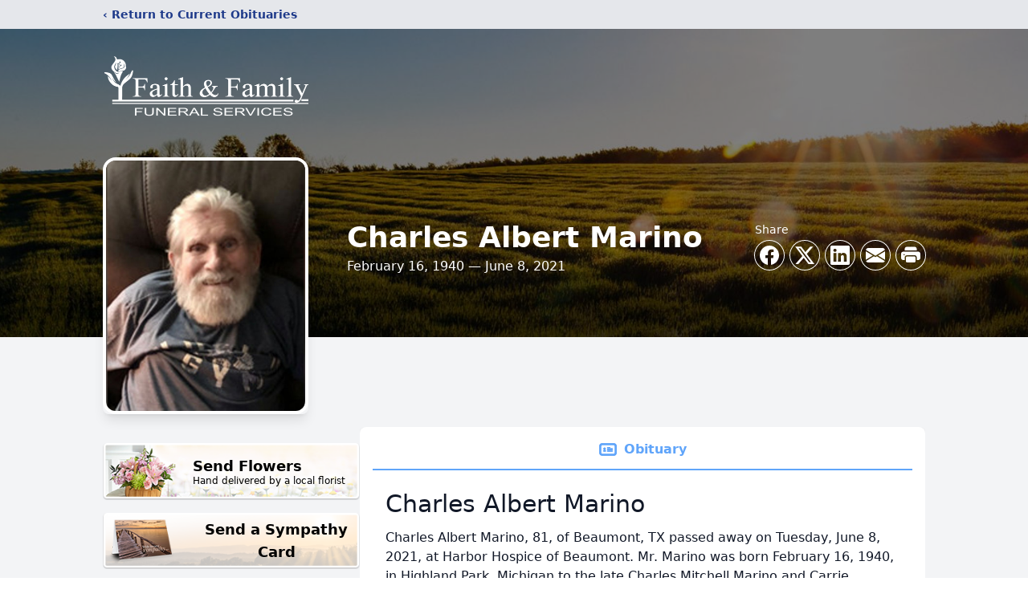

--- FILE ---
content_type: text/html; charset=utf-8
request_url: https://www.google.com/recaptcha/enterprise/anchor?ar=1&k=6LfS8s4pAAAAAPqHgr2lCLFr6mhYmKFIMYVr88qL&co=aHR0cHM6Ly93d3cuZmFpdGhhbmRmYW1pbHlmdW5lcmFsc2VydmljZXMuY29tOjQ0Mw..&hl=en&type=image&v=TkacYOdEJbdB_JjX802TMer9&theme=light&size=invisible&badge=bottomright&anchor-ms=20000&execute-ms=15000&cb=kjpb9yzcvt9g
body_size: 45390
content:
<!DOCTYPE HTML><html dir="ltr" lang="en"><head><meta http-equiv="Content-Type" content="text/html; charset=UTF-8">
<meta http-equiv="X-UA-Compatible" content="IE=edge">
<title>reCAPTCHA</title>
<style type="text/css">
/* cyrillic-ext */
@font-face {
  font-family: 'Roboto';
  font-style: normal;
  font-weight: 400;
  src: url(//fonts.gstatic.com/s/roboto/v18/KFOmCnqEu92Fr1Mu72xKKTU1Kvnz.woff2) format('woff2');
  unicode-range: U+0460-052F, U+1C80-1C8A, U+20B4, U+2DE0-2DFF, U+A640-A69F, U+FE2E-FE2F;
}
/* cyrillic */
@font-face {
  font-family: 'Roboto';
  font-style: normal;
  font-weight: 400;
  src: url(//fonts.gstatic.com/s/roboto/v18/KFOmCnqEu92Fr1Mu5mxKKTU1Kvnz.woff2) format('woff2');
  unicode-range: U+0301, U+0400-045F, U+0490-0491, U+04B0-04B1, U+2116;
}
/* greek-ext */
@font-face {
  font-family: 'Roboto';
  font-style: normal;
  font-weight: 400;
  src: url(//fonts.gstatic.com/s/roboto/v18/KFOmCnqEu92Fr1Mu7mxKKTU1Kvnz.woff2) format('woff2');
  unicode-range: U+1F00-1FFF;
}
/* greek */
@font-face {
  font-family: 'Roboto';
  font-style: normal;
  font-weight: 400;
  src: url(//fonts.gstatic.com/s/roboto/v18/KFOmCnqEu92Fr1Mu4WxKKTU1Kvnz.woff2) format('woff2');
  unicode-range: U+0370-0377, U+037A-037F, U+0384-038A, U+038C, U+038E-03A1, U+03A3-03FF;
}
/* vietnamese */
@font-face {
  font-family: 'Roboto';
  font-style: normal;
  font-weight: 400;
  src: url(//fonts.gstatic.com/s/roboto/v18/KFOmCnqEu92Fr1Mu7WxKKTU1Kvnz.woff2) format('woff2');
  unicode-range: U+0102-0103, U+0110-0111, U+0128-0129, U+0168-0169, U+01A0-01A1, U+01AF-01B0, U+0300-0301, U+0303-0304, U+0308-0309, U+0323, U+0329, U+1EA0-1EF9, U+20AB;
}
/* latin-ext */
@font-face {
  font-family: 'Roboto';
  font-style: normal;
  font-weight: 400;
  src: url(//fonts.gstatic.com/s/roboto/v18/KFOmCnqEu92Fr1Mu7GxKKTU1Kvnz.woff2) format('woff2');
  unicode-range: U+0100-02BA, U+02BD-02C5, U+02C7-02CC, U+02CE-02D7, U+02DD-02FF, U+0304, U+0308, U+0329, U+1D00-1DBF, U+1E00-1E9F, U+1EF2-1EFF, U+2020, U+20A0-20AB, U+20AD-20C0, U+2113, U+2C60-2C7F, U+A720-A7FF;
}
/* latin */
@font-face {
  font-family: 'Roboto';
  font-style: normal;
  font-weight: 400;
  src: url(//fonts.gstatic.com/s/roboto/v18/KFOmCnqEu92Fr1Mu4mxKKTU1Kg.woff2) format('woff2');
  unicode-range: U+0000-00FF, U+0131, U+0152-0153, U+02BB-02BC, U+02C6, U+02DA, U+02DC, U+0304, U+0308, U+0329, U+2000-206F, U+20AC, U+2122, U+2191, U+2193, U+2212, U+2215, U+FEFF, U+FFFD;
}
/* cyrillic-ext */
@font-face {
  font-family: 'Roboto';
  font-style: normal;
  font-weight: 500;
  src: url(//fonts.gstatic.com/s/roboto/v18/KFOlCnqEu92Fr1MmEU9fCRc4AMP6lbBP.woff2) format('woff2');
  unicode-range: U+0460-052F, U+1C80-1C8A, U+20B4, U+2DE0-2DFF, U+A640-A69F, U+FE2E-FE2F;
}
/* cyrillic */
@font-face {
  font-family: 'Roboto';
  font-style: normal;
  font-weight: 500;
  src: url(//fonts.gstatic.com/s/roboto/v18/KFOlCnqEu92Fr1MmEU9fABc4AMP6lbBP.woff2) format('woff2');
  unicode-range: U+0301, U+0400-045F, U+0490-0491, U+04B0-04B1, U+2116;
}
/* greek-ext */
@font-face {
  font-family: 'Roboto';
  font-style: normal;
  font-weight: 500;
  src: url(//fonts.gstatic.com/s/roboto/v18/KFOlCnqEu92Fr1MmEU9fCBc4AMP6lbBP.woff2) format('woff2');
  unicode-range: U+1F00-1FFF;
}
/* greek */
@font-face {
  font-family: 'Roboto';
  font-style: normal;
  font-weight: 500;
  src: url(//fonts.gstatic.com/s/roboto/v18/KFOlCnqEu92Fr1MmEU9fBxc4AMP6lbBP.woff2) format('woff2');
  unicode-range: U+0370-0377, U+037A-037F, U+0384-038A, U+038C, U+038E-03A1, U+03A3-03FF;
}
/* vietnamese */
@font-face {
  font-family: 'Roboto';
  font-style: normal;
  font-weight: 500;
  src: url(//fonts.gstatic.com/s/roboto/v18/KFOlCnqEu92Fr1MmEU9fCxc4AMP6lbBP.woff2) format('woff2');
  unicode-range: U+0102-0103, U+0110-0111, U+0128-0129, U+0168-0169, U+01A0-01A1, U+01AF-01B0, U+0300-0301, U+0303-0304, U+0308-0309, U+0323, U+0329, U+1EA0-1EF9, U+20AB;
}
/* latin-ext */
@font-face {
  font-family: 'Roboto';
  font-style: normal;
  font-weight: 500;
  src: url(//fonts.gstatic.com/s/roboto/v18/KFOlCnqEu92Fr1MmEU9fChc4AMP6lbBP.woff2) format('woff2');
  unicode-range: U+0100-02BA, U+02BD-02C5, U+02C7-02CC, U+02CE-02D7, U+02DD-02FF, U+0304, U+0308, U+0329, U+1D00-1DBF, U+1E00-1E9F, U+1EF2-1EFF, U+2020, U+20A0-20AB, U+20AD-20C0, U+2113, U+2C60-2C7F, U+A720-A7FF;
}
/* latin */
@font-face {
  font-family: 'Roboto';
  font-style: normal;
  font-weight: 500;
  src: url(//fonts.gstatic.com/s/roboto/v18/KFOlCnqEu92Fr1MmEU9fBBc4AMP6lQ.woff2) format('woff2');
  unicode-range: U+0000-00FF, U+0131, U+0152-0153, U+02BB-02BC, U+02C6, U+02DA, U+02DC, U+0304, U+0308, U+0329, U+2000-206F, U+20AC, U+2122, U+2191, U+2193, U+2212, U+2215, U+FEFF, U+FFFD;
}
/* cyrillic-ext */
@font-face {
  font-family: 'Roboto';
  font-style: normal;
  font-weight: 900;
  src: url(//fonts.gstatic.com/s/roboto/v18/KFOlCnqEu92Fr1MmYUtfCRc4AMP6lbBP.woff2) format('woff2');
  unicode-range: U+0460-052F, U+1C80-1C8A, U+20B4, U+2DE0-2DFF, U+A640-A69F, U+FE2E-FE2F;
}
/* cyrillic */
@font-face {
  font-family: 'Roboto';
  font-style: normal;
  font-weight: 900;
  src: url(//fonts.gstatic.com/s/roboto/v18/KFOlCnqEu92Fr1MmYUtfABc4AMP6lbBP.woff2) format('woff2');
  unicode-range: U+0301, U+0400-045F, U+0490-0491, U+04B0-04B1, U+2116;
}
/* greek-ext */
@font-face {
  font-family: 'Roboto';
  font-style: normal;
  font-weight: 900;
  src: url(//fonts.gstatic.com/s/roboto/v18/KFOlCnqEu92Fr1MmYUtfCBc4AMP6lbBP.woff2) format('woff2');
  unicode-range: U+1F00-1FFF;
}
/* greek */
@font-face {
  font-family: 'Roboto';
  font-style: normal;
  font-weight: 900;
  src: url(//fonts.gstatic.com/s/roboto/v18/KFOlCnqEu92Fr1MmYUtfBxc4AMP6lbBP.woff2) format('woff2');
  unicode-range: U+0370-0377, U+037A-037F, U+0384-038A, U+038C, U+038E-03A1, U+03A3-03FF;
}
/* vietnamese */
@font-face {
  font-family: 'Roboto';
  font-style: normal;
  font-weight: 900;
  src: url(//fonts.gstatic.com/s/roboto/v18/KFOlCnqEu92Fr1MmYUtfCxc4AMP6lbBP.woff2) format('woff2');
  unicode-range: U+0102-0103, U+0110-0111, U+0128-0129, U+0168-0169, U+01A0-01A1, U+01AF-01B0, U+0300-0301, U+0303-0304, U+0308-0309, U+0323, U+0329, U+1EA0-1EF9, U+20AB;
}
/* latin-ext */
@font-face {
  font-family: 'Roboto';
  font-style: normal;
  font-weight: 900;
  src: url(//fonts.gstatic.com/s/roboto/v18/KFOlCnqEu92Fr1MmYUtfChc4AMP6lbBP.woff2) format('woff2');
  unicode-range: U+0100-02BA, U+02BD-02C5, U+02C7-02CC, U+02CE-02D7, U+02DD-02FF, U+0304, U+0308, U+0329, U+1D00-1DBF, U+1E00-1E9F, U+1EF2-1EFF, U+2020, U+20A0-20AB, U+20AD-20C0, U+2113, U+2C60-2C7F, U+A720-A7FF;
}
/* latin */
@font-face {
  font-family: 'Roboto';
  font-style: normal;
  font-weight: 900;
  src: url(//fonts.gstatic.com/s/roboto/v18/KFOlCnqEu92Fr1MmYUtfBBc4AMP6lQ.woff2) format('woff2');
  unicode-range: U+0000-00FF, U+0131, U+0152-0153, U+02BB-02BC, U+02C6, U+02DA, U+02DC, U+0304, U+0308, U+0329, U+2000-206F, U+20AC, U+2122, U+2191, U+2193, U+2212, U+2215, U+FEFF, U+FFFD;
}

</style>
<link rel="stylesheet" type="text/css" href="https://www.gstatic.com/recaptcha/releases/TkacYOdEJbdB_JjX802TMer9/styles__ltr.css">
<script nonce="JYyhUPA05ZqYTXpaAZEHYA" type="text/javascript">window['__recaptcha_api'] = 'https://www.google.com/recaptcha/enterprise/';</script>
<script type="text/javascript" src="https://www.gstatic.com/recaptcha/releases/TkacYOdEJbdB_JjX802TMer9/recaptcha__en.js" nonce="JYyhUPA05ZqYTXpaAZEHYA">
      
    </script></head>
<body><div id="rc-anchor-alert" class="rc-anchor-alert"></div>
<input type="hidden" id="recaptcha-token" value="[base64]">
<script type="text/javascript" nonce="JYyhUPA05ZqYTXpaAZEHYA">
      recaptcha.anchor.Main.init("[\x22ainput\x22,[\x22bgdata\x22,\x22\x22,\[base64]/[base64]/[base64]/[base64]/ODU6NzksKFIuUF89RixSKSksUi51KSksUi5TKS5wdXNoKFtQZyx0LFg/[base64]/[base64]/[base64]/[base64]/bmV3IE5bd10oUFswXSk6Vz09Mj9uZXcgTlt3XShQWzBdLFBbMV0pOlc9PTM/bmV3IE5bd10oUFswXSxQWzFdLFBbMl0pOlc9PTQ/[base64]/[base64]/[base64]/[base64]/[base64]/[base64]\\u003d\\u003d\x22,\[base64]\\u003d\x22,\[base64]/ChcKKwpTCkMOGw4ZEwrTCqTsMS2Vtw5LDgcKGPAkJPMK5w7R4dlnCoMOVAF7CpEpZwqE/woJMw4JBKBkuw6/Dj8K+UjPDnwIuwq/[base64]/CuMK+wqXChMOwwptrWXs/[base64]/DrmgXw5TCgMOXw54Dwp3DqsOSfloNw5NuwqVfTcK1OnTCuUPDqsKxXHtSEUbDjMKncBjCoGsTw6Idw7oVHh8vMEfCqsK5cHXCicKlR8KOQcOlwqZpTcKeX1U3w5HDoVXDqhwOw4I7VQh5w49zwojDgXvDiT8DGlV7w4XDj8KTw6EFwrMmP8KBwoc/wpzCrMO4w6vDlifDpsOYw6bCqXYSOgbCo8OCw7dJcsOrw6xnw63CoSRWw4FNQ21bKMOLwo9/wpDCt8Ktw4R+f8K1DcOLecKXPGxPw7cjw5/CnMOxw4/CsU7Cnmh4aEcmw5rCnSIXw79bMcKFwrB+asO8KRdqXEAlbMKEwrrChC0hOMKZwrFtWsOeI8K0wpDDk0QGw4/CvsKXwqdww50kS8OXwpzCvSDCncKZwpnDhMOOUsK5QDfDiTXCkCPDhcK1wp/Cs8Oxw7xIwrs+w4nDtVDCtMO/wq3DnHvDisKZCH8UwpgTw65Ff8KpwpM5R8K+wrHDoTvDlFTDoxUDw6FCwqjDjyzDhcKBScOcwoLClMKIwrEMOzjCnSZCwq1fwr18w5lPw4p/G8KZKwHDrMOcw6LCisKIY0pswol1aDtkw7vDoizCviYeTsO5IXHDgSzDrsK6wp7DkzhTw7DCncKiw5kRS8KDwozDuxTDp37DoB4lwq3Com7Cg0c8NcOTJsKrwrnDkAvDuxLDncKqwrAjwqB/IMO8w7Mew648NMKiwpA4OMOOSnJINcODLMOmeitHw7U5wpzCvMK2wqtqwpTCjx3Dkyx0PgzCgTfDtMKpw6tQw57DnivCoAUjwqvCjcK1w5jDpic7wrTDiEDCj8KzH8Kgw5zDgsKbwrjDhXoew5lywrvChMOZN8Kow6nCpxUzCw5qV8KWwptneAUFwqp/TcK2w4HCsMOFKVLDtsOFVcOKZcKqMmMVwqTCscKYT3HCpcKjC2DClMKyZ8KewqEKXhfCvMO8wrDDncOWc8Kww6E3wo9hMSg4AXJgw4rCnMOmbXJbRMOfw7DCgMO2wos4wpzDrFMwNMK6w7o8NEXCi8Ouw6PDjUPCpQHDpcKNwqR0fRgqwpYyw5XCjsKLw5tmw4/DlAIHw4vDnsOpBkVtw5dww7ozw4wmwr1wB8Ouw5RHWG47KBbCv1URFQd7wrXCph8lAx/DhkvDvcKpHcKwEEXCtH9WKMO5w67Dsg8TwqjCpz/CnMKxdsOiAicraMKIwrQ2w4EbbcKofMOoPAjCq8KYTVsYwp/[base64]/[base64]/DuERXJhPDqH7Cng5/w4LCqT/ClcKPw7bCuGZNb8KwC3QxT8KlaMOkwojCkcO4w5B3wr3ChMOrVGXDpGF9woPDsUhxXMK4wr1aw7nCkg/[base64]/wqlNdMK3Jko7w6o8wovDsMO2R8OqS1rCmhbCmgzDtEjCm8Odw6DDmcOwwpdZM8OlDQNbO3EKFwbCkknCui7CkUDDo1EZJsKWFMKHwrbCr03DvFrDo8KDWxLDosKsI8Ojwr7CnsKlWMOFLcK3w485B1sJw4nDhCTDq8KVw7/DjCjChlzClg1Kw4/DqMOswpI9J8Ksw6HDqWjDtMOxCVvDr8O7wqV4ByN0O8KVFXNOw5oMYsOSw4rCgMOBNsKjw7DDqsKLw6bChAozwq9lwq5cw4/CqMOJYSzCtGDCuMOtRTYSwohHwpJyKsKQfxwQwrfCj8Oqw54OJSszY8KNGMKoJ8KrPQoyw79Fw5lkU8K1ZsOJEcOLR8O6w4FZw7/DtcKRw5PCqEY+G8O3w7Y4w6/Cg8KXwrUlw6VhOFR8XsORwq4Jw70nC3HDoiPCrMOyNCvClsOAwrDCsGTDnBNaeDwdAxfCj03CvMOyJiVBwq3DrcO5LQ8qXsOAKg0zwo50w49uOsONw6jCjRMuwrscBHXDlBfDncO3w78SFcOhS8Omwo0Gfj/Dv8KOwofDpMKRw73CoMOvfyfDrsKOGsKow5A3S0FlCRPCkMKxw4jDssKawoDDoTd/RFNWXgTCv8KwS8O0dsK/w7jDmcO2w7VNUcOEQcOFw5LDmMOMw5fCvQUSJMOVFxQdHcK6w7UafsODWMKdw4TCoMK/Sh5KN23DpsOlfMODS1MYfUPDsMO/PEpRekUVwpBsw4gmNMOewp1dw6rDgSBARFvCrsOhw7EjwqEIBjQGw6nDgsKuD8Kxen/CocKfw7jCv8KtwqHDrMKqwqbCvw7DrsKVwr0JwrrClMKhK0jCrAN9VcK/wrLDncKJwpkOw6piTMK/w5BJAsK8asODwofDumopw4PDtsOiWMKJwoN1LHUvwr5tw5zChsOzwqjCmxfCq8O6ayrCnMOswo7CrXkWw4hgwoVsTMKdw7wMwqHCuSE2TzxewoHDhxvCmXwDwpp0wqbDt8K9O8KOwoU2w5JqWMOEw6Znwp42w63DjFLCicOUw59YSTlvw5tvBAPDjD/Dt3pfbCE/[base64]/Cs8OOfsOjfMOpXlt2w5ANNMKcwpoyw4PCokrDp8KnOcOEw7jCrkzDmz/Ck8KnZyFQwoEzaALCmgDDmDjCicOtDDZLwrfDulHCkcOaw6LDl8K1DzwpV8OEwpHCpwjDrcKLCUVXw7ofwqHDggDDqyBiV8OCw4XCk8K7OEbDnsKcSgfCtsKQVD7DucO5S3nDhGYSEMK3R8KBwrXDlsKZwpbCngbDg8KLwqF+VcK/wqdMwrjDkFnCjyzDj8KzGA3CmCrDk8O0FmDDhcOSw5XDvWlqLsKrfiLDrsKqbMOQPsKQw4Edwrlew77CjcKzwqrDlcKJwrwOwr/Cu8OSwp3DjUfDtARoLwJqQStUw6RdIsODwo9ewqbDhVQSA2jCoXsmw5Y9wp9Ew6rDuzTDmnkAwrPDrG4ewoLCgCLDmVAawowDwrtfw4spRC/[base64]/DrwbDjxnCqcOHwrokLw/Di1/Dm8KpbsOrw40Qw5ZRw6PCgsKBw5l0VhzDkAkAbn4Ew43DscOkKsOfwprDsDhLwqxUGyHDs8OQZsOICcKRdcKLw7zCuG90w6XCo8KHw65NwozDuGbDmMKzdMK8w4gowpPCq3PCiE9jRBHDgsK/w5lWVkrCuWLDg8Koel/CqAkWOjjDqyHDh8OEw6ASaghoJMOcw6zCu0l8wqLCmcO9w64DwoB6w5VVwo8yLsKewpTCl8OYwrANPyJWfMKzXU3Ci8KaLMK9w7oxw5Eow45sQxAGwoPCrsOyw5PDhHgCw5h0wrp7w4csw47CtHrCmlfDtcKUTVbCicOKei7CkcKsFzbDssOMUiJ/[base64]/DlcKfdwIkwqgOwoTDg8OJDsK0TjbCmhd5w6ALIF7Cs2QRdsO8wqzCikvCpEI/dMOoaC5fwrPDj38CwoVpR8K6wqDDnMOzJMOCw7rDnXDDnXUaw4FKwo/[base64]/dkUCwokAwrLDjDQHwrjCu8K/wrHDpcO4w6cXUG5LTcKWQsK+w7rDvsKNKQ3CncK9w4wOKMKlwplhwqwjw6rCpMOKccKTJ2FPV8KpdT/CksKdL0FNwq4WwpYwdsOTYcK0ZQ1Sw5gew6zCmMOEZzLChcK6wrTDu1EeKMOvW0MjFsO9Eh/CrMOwf8KAZcKCOlTCgjHCtcK/[base64]/DkAZhdMKRNMOCwoFDwrTDtcOsDcKLYw3DosKSw7HCn8KowqFgE8KFw6/DqBUMHsKOwp4rQTZ7ccObw4wSFAo3wrYowoBdwoDDrMKyw5B6w6FlwozCvypIc8KKw7rCkcKow4/DkRXCvMO1NlU/w5Y/MsObw55SIHXDiGbCk20uwrnDlQ3Du17CrcKBUcOWwrx9wrfCjVLCnWTDpMK7LBfDp8OteMK1w4HDinVAHnPCusOXJwPChi09wrrDtsKQfD7Dn8O5wpw2wpArBMOnAsK3cVTCrFLCgmYpwoRxOCnCscKUw5DCl8OAw77CisO5w6QrwqhWw5rCuMKvwpnCrMO/woQbw4jCmhDCmVl5w5bCqsO8w5nDr8OKwqzDncKYImvCqsKXdxMJM8KsccKPHAfCisKww7Vnw7/CsMOSwrfDugtfcMKhNsKTwpzCp8KrGC3CnjADw43DscKkwoLDucKgwrF/[base64]/CrMKtwrPCpAsOYB5awoFVJsK4w5Jcf8Olwo1hwrhxccOTIgpZwrfDu8KbLMOew6VHYQfCvAHClhbChForYDrCtV7DhcKTb3ZCw603wpbCmWsqWzUnacKfWQXClcO4b8OiwrJ0W8OOw4o0w67DsMOYw7sfw7A/w41dVcKdw68aAG/DuAJewoAbw6HCpMKAZh0LX8KWTAfDly/CiD1ZVi0jw4QkwrTCmDvCvyXDsUQuwoLCpnDCgEl+wo1WwrjCjDLCj8Kiw5A7V3sfOsOBwozCvMOgwrXDgMO2w4DDpUQlSMK5w78lw7XCssKHEVYhwrjDr2R6fMKww5fCkcO9D8KgwoAyKcOTI8OtSFdew4YkPsO2w5bDnw/CosKeShhQaCBEw6LDgw9fwrTDrTx+U8KgwqUgYMOzw6jDsGHDi8OnwqPDilJEGHXDosKwJQLDqWh2egrDgsOCw5XDmMOWwpbCuS/CvsK0LlvCksKowpAYw4XDlX1lw6ddEcO/ZcK9wq7DgsK9eEFAw7bDmAxMXTx7P8KHw4RSXsOqwq3Cn1zDoBVrbsOBGBzDo8OwwpTDtMK5wpbDpkF4Wgc1cH94AsOlw4dYR1vDkcKdDcKiajvClQvCpDrCisOcw6vCiy3CscK3wrzCtsKkMsOpJsOmGELCsWwXfsK/[base64]/CslEqwo1AwozDgsKew6J0FsOowofChU/DsGbChsKxH11bW8Oow4bDk8K6L2xvw6bCncKUwpdEG8Oww4/[base64]/KjjDucKfeX/CszXCkMOAK8OTw4/ChX8UwonCnMKsw7rDksKrwrTCi1EiR8OTI0xuw7PCtsK/w7vDnMOIwpnDsMKOwpguw59jS8K0wqfCkxwLBGkmw4gdXMKrwpvDiMKrwqV2wqHCl8OQb8OCwqLCsMOdRV7DrsKcwrgSwoprw4N0Yi0dwrlzYGo4AMOiSVHDnQd8FyBWw7PDq8OJYMO8UcOYw741w4tmw6vDp8OjwpjCn8K1Az3Dmm/DtQtsdxnCuMOpwr4YSzNnw5XCr3FkwoPChcKEFcOewrM1wo1xwr1ew4oNwpvDnFDCr13DlgnDlgXCrR18P8ODLMK8X17DgyDDkAgpAMKXwqvCv8Kjw7wOSsORBcOBwpjDrMK8MFfDnsOJwrtxwr1bw4bClMOFbE/CocKKIsOaw6/CnMK4wooEw6U8LW/DuMK3dVzCoEfDslEtMxtpOcOUw4PCkmNxMkvDjcKuIcO+HsOxS2UgFRkWCl/Dk1nDjcKewo/CiMK/wr5Ew53Dsx3CuCfCnQDCt8Oqw6XDg8O7woccwrwMBmJ6QFpfw5rDrF3DnzfCj2DCkMKgOT5Od3hLwrkmwoVVbsKCw7Q6Tn/Ck8Kzw6/Ch8KaYsKfOMOcw7bCksK7woPDvgfCksOfwo3DosKxHlgwwrvCgMOIwovDmgddw6zDpsKzw57CqwUmw78+AMK2TRLCv8Khw7kARsOgBXbDuX9mBhNoesKow4pEMS/[base64]/DlsOvTcKXw7fClz4ew702BcKXw6MON2Y1w47DmsKeDsOhwoQHTAjDg8O/ZMKTw7bCu8Opw5d0CMOFwoPCosKjMcKYYhnDuMOXworCuHjDtTbCr8Ktwo3CtcKuUsO0wovDmsOKcnzCpn/DvCrDh8OUwp5jwp/ClQA9w5xNwpZjCMKewrDCoRXDpcKlPMKeEhJlHMKMOQHCnMKKPWtuJcK1LsK8w6tswqfCiRliJMKCwqEVaSHDnsKyw7TDh8KYwot/[base64]/Qh8bVQDCqcKiwrkZwo4YBnBYw7zDm8OXwpLDtx/DlMOxwqx0D8O0HyVOLSInw77DjnXDn8OTHsOWwpgQw7p/w7UZc37CmXdKImxtUlvCgHTCpcO7wogewq7ClMOlesKOw54Kw5DDsFjDlF3DryloSmtnBcOcCm1nw7TDq1NoOsOBw4d9EUbDnSJtw6YqwrdvDwzCsB0ww7TClcK6w5hdTMOQwpoZWgXDoxJHG3JUwo/CvMKYdSABwonDqsOvwoDCpcKnVsKAw73DucKXw4hfw4jDhsO4w5czw53CvcO/w7rCgxpbw6PCmi/DqMK2KH7CjArDpRLCrjEbAMKVEgjDqDI0wpw1w5F/w5DDiG8QwoNVwqzDisKVw4FOwoLDsMKHAzdvLMKrdMOER8KRwprCmXHDoybCmRJCwpzChHfDsl04d8KNw4XCncKrw5bCmMORw6fCtMOHa8KJwqjDi1zDjBHDsMOSfMKyN8KOPjZAw5DDsUPCtsO8LcOlS8K/MzQqW8OYacOsZ1fDnA9bBMKcw6rDqcO8w5PCkEEnw6oMw4Qgw6VdwpHCliDDtG4Ww43Cm1jCisOgU087w4t/[base64]/[base64]/[base64]/ClA/[base64]/ClUZJWcO+dsKLcMK8HsO1S8O2w58cMwvDucKMKMOYQQhQBsKOw6o/[base64]/AMKiwoTDtztvahNUfcKMQMOtJCvCicOiPMOWw6hBVcOawrIVTsOSwrMlABTDq8Oow6jDsMO6w6ILDh0Vw5zCm2M8DiHDpB0qw4hQw6XCvSknwqUpQj54wr1nwo3Di8KVwoDDsz5Uw40/C8K1wqYAJsKvw6PCvcKKW8O/w5wzBwQNw67DksKzbkrDgcKuw5hgw6bDmgEJwq5WZMK8wq3CosO5IMKWHG3ChSBJan3DiMKONGLDimrDvMK7wq/DssOqw4URVB3CuW7CoUUGwqJnR8KqCsKLDnHDscK9w59ewqlhV3bCrEnCgMKpGw83MykPEX7DnsKswrUhw6/CjsKdwrQiHjsHNUEwV8O7C8O8w6J3bcOUw4IWwq4Uwr7DrCzDgTnCusKIfGUjw6fCrh9Ww5nDvMKgw5INw6lYF8KxwoI6BMKBw4Q4w7vDjcKdZMK6wpbDhsOUVcOAPsKLc8K0Lw/Cm1fDgzp2wqLCsC9IJkfCj8OwGsOzw7dtwokkVsK/w7zDscKSeF7CrC0jwq7DuxnDgQYmw65xwqXCjWseMAwew7rDiBtUwpzDhsK9w6oCwqE5w7/Ck8KtMRM/CFXDgnFRQcOkJsOkXWXCnMOlcmtQwoDDh8OzwrPDgVzDucK8XgArwqBKwrvChGDDqsO8w5LCocK4wojDhMKewplXQcK4KHlnwr87Xmlvw5MhwqvCpsOCwrBcCcKtaMO4A8KYT23CoGHDqjcNw6PCt8OrXik/YWTDhnc1GkTCjMKkUWrDlgnDo3TCpFoSw5h8UBPClcKtacKGw5PCjMKHw7DCoW8RCMKGRm7Dr8Kaw7nCu3TChibCosKmfMObbcKgw70fwo/DrA4kOm9hwrZ5woozEGUnIGhbw51Jw7psw7vChkAEAFjCv8KFw51Rw74/w6rCscKawp3DjMOPQcORL1pUw7FewqccwqULw5klwp7DnDnCp1TClMOGwrVGN1QjwprDl8KweMOEW3E/wpk3FzgibsOpYB8uZcOVL8Ojw4vDjsKCXXrCksKiTRVEWntUw4HCrzXDj3nDoFwjNMKfWC3Co19HWcKoOsOjM8OKw6PDtMKzLF4Bw4fCqMOkwowGeDtMUnPCqWN/[base64]/Du8K7wp/CqsKfX8KDUGVheyUEw48swq89wpMowobDslLDuXjCpVUow73CkFkqw7crdEpOw67CnCPDt8KcLTdTPBTDlGzCtcKzAlrChMO3w5VJLCwewrMeU8KeEsKpw5Frw6k1FcOHbsKZwp9jwr3CulLCvcKjwosZc8Kww6xJQW/CoFFDCcO3EsO4B8OaQ8KbdGzDiQTDs0/[base64]/[base64]/[base64]/CvMKlwr/CuWjDqkLDrcK5aUE4SsK1wptBwpDDjkbDmMKEL8K/SwLDml7DncOsF8KZN1Uhwr4BVsOhw44GB8OdLT8HwqfCtsOUwrZ3wrc0d07DpV0+wobDvcKEwpbDlMKowoN+HBPCmsKDI3Akwp/DpMKLABc0FcOZwo3CqgjDksOjdDEDwpHClsO3J8O2Y0nCjMKZw4/[base64]/DpMKww6nDlcKrKhnChMOMeholw60tW2XCn8KNwr7DmMOrGEMgw6Ukw5XDo1BRw4Nsb2PCkQZ3w6HDsmnDsCfDs8KQHTfDmcOfwobDsMOGw4kzTygpw6AEF8O2TcOxL3vCkMK+woLCqcOiG8OqwrUgA8ObwpvDv8K6w611BMKLUcK6UTDCjcOywpUiwqNcwoPDgX/ClMOvw63CoRDDgsKtwoPDocOBMsO5fHlPw7/[base64]/Ch8K0DnZYCH5awrZ0w7HClcOMDBjCt8OPOH7DjsOZw4vCgHvCqsKPasKddsOowqVWwqwJw6/DrznClnTCscKEw59KXmNdLsKJw4bDtAbDisKwIDvDo2cewrTCpcOhwqIAwrzCjsOjw6XDjA7DuEQ8aU3CpDcGJ8KrfMOTwqQWecOKbsOGG35/w7DCrcOcXRHCk8K3wqcbeUnDlcOWw5p3wqslAsOvI8K3TRfCgXA/[base64]/w5TCmiYkwr8rf8KfwrHDv3PDmsOzKcO9wr/DoCAYNUfDkcKGw6jDm1cwGGjDm8K3ZMKgw7V8wqnDnsKNeAzCgj7DsATCvMKTwrzDplpuUMOQbMOOKsKzwrV+w4HCrxHDpcO/w7UkHsKuZ8KFbsKSRsK0w79cw6cqwo57TsOpwprDi8Kaw6dLwqrDocO9w7RQwogUwr4nw4LDpXhJw4c/w4XDoMKMw4XCizHCsRrCgA/DnzzDucOKwpzDjcKUwpVaKzARK3dEEFzChADDnsOUw6zDlMKFQ8Ozwq1DMX/CsmQpDQvDhVQMasOiPcKJDyrCiULDmSHCtVHDhzfCjsOQIXhcw6/DjMO8L0fCicKhaMOfwr1bwqDDs8OuwpTCqsO0w7vDrMOQLsK4bmTDiMK5RVMTw4fDm3vCg8OnOcKpwrEBwo7Cs8KXw7chwq/[base64]/CvEU3VcKfwpnCiAfCtQMMwq3Cv8O8w6DCk8OnI3TCgcOJw70ew7/Cn8Opw7bDjlDDnsOEwrrDhwzCi8K4wqTDpSnCgMOqahPCt8OJwq3DonXDv0/[base64]/DuMKIw7nCu8ObwqbDq8KeN8OgwpfCgEnDtnrCjQYswooOwpDDvR02wqfDkMOQw57CsjAQLTVwWsOtdsK7SsO/WsKQSAIXwopxw4kAwp9/NF7DlA97Y8K+MMOZw7luwqnDkMKMZ03DqWkuwoASw4PCtAhJwpNsw6gCPn7CiV5wKFpKw4nDu8OCCMKHbE7DuMO/wrJpw6PDuMKdcsK8w6klwqUnEzYBwpBnFUvCqAjCtj/Dq1/DpD3DvUVlw6HDug7DtsOEw5nCmSXCrMOhawVwwqR6w4wlwonDocO0VQxAwpIvw55fcMKKBMO4XcOsWTRqSMK8MDXDk8KLYMKpcS9MwpDDgMOpwp/[base64]/w4jCuxbCg1PCpsObf8Oawo8QW8OKw5zDosOWw497w6zCvEDCjCxXEjMTHVkNQ8OKK2TDkjDCtcOGwqLDjsKwwrgxw4/DrRR2wpgBwp3DksKhNx49QsKzWMOoQ8OOw6HDmMOiw6bCs0PDklBiMMKvU8KdTcOPO8OJw63DoysMwobChUFNwq8+wrA0woDDl8KvwrjCn1HCrxTDl8OEMgHDpyHCmMKSd3BnwrJjw5/[base64]/DujrDvsK7M8OWBMOkw4fDhsKgRMK6w4nCnMOlb8Onw4HCn8OJwo/[base64]/dsKIc8KcZF8AwpTCtsKlGMK+fyRhDcORGi/DrMOiw5I5UzrDgUjCqg/ClcOnw4vDnTHCoArCj8Oqwrk9w550wpcZwrjClMKNwqjCsTx0w7x7TnPCg8KJwoRzH1gkfnlBbXvCvsKkXC0CJyZJRMOxHcOUNcKZXD3CisOtGyDDicK/JcKyw6bDnDpoSxs4wrp2R8OVw6/[base64]/DhQ0tdnonVF0wbw3DpSJNw5Jsw4dLdsOFw51YccKYR8K7woV0w7AffBduw6nDsEd7w655HMKdw5g8woLCggnClhs/VMOow7RNwrp3fsK3w7/DmSjDqyTDnsKJw63DlVlVZRR/[base64]/[base64]/CuxvCqy3CmMKewqrClsKPGcKJa8OoXnxbwpZEw6jCgU3DtsOnNMOrw75Dw4zDnV1SNzrDqDbCvD8wwpfDgC0jDgrDu8KCcixIw451dcKGIlnCmxZNGcOjw79Rw7DDu8K9dD/DpsKqwo5ZNMOBXn7DkR0WwoZAwodXE1hbwpHCmsOFwo8bDl08IBnDkcOnM8KLacKmw4pOOzpew5Yew6vCsnkHw4LDlsKVd8O8DsKON8KnQm/ClXBPRnLDoMKxw61qAMOBw5jDqMK6TXTCmTzClcO9KcKgwpIpwpPCtsOBwq/Dm8KLZ8O9w5XCpys3eMOLwqbCs8O3b1nDvG16OMOiGkRSw6LDtMKKZWzDrFo3ccOKw75rOTowfAbDjsOgw7ZqTsOlJGLCsyXCpsKlw6xFw4gIwrHDonLDhREqw73CmsKowqFHIMKnf8OSBQbChsKaHlQ7wp9mGU0bYk/ChsKdwoEjbHUeAsO3wrDCsHvCjcKZwrJUw799woDDosKnEUEOecOjEBTCv27DrcOQw64ECX7Cq8K/[base64]/DnMOGNsKywo/DpGbDgWPDgGbCunc/wpM1WsO7w5rCgsKiw54mwqnDusOnSS5Ow6B/U8KweGp3woQ/w7nDlHFyUgjCpBnChcK9w6RtO8OYwp00w5osw5nDg8KlAllFwqnCllMTb8KAJsKsPsOfwrDCqXRVTcKWwqPCmsOwOVNaw7PDqsKUwrl8csORwpDCr2YDc3DCuA3DjcOjwo0rw4DDusOCwozDsyvCr3XCkVHCl8OPwpMawrlkdMKxw7FhUgtuQMOhGzRmP8KUw5FOw6/ChR3DmnbDk3XDvcK1wrjCiF/Dm8KawonDg2DCt8OQw53CvCIjw68aw6N5w5AteXEoO8KJw7Alwr3Dg8O5wq3DhcKVezjCr8OoZVUUDsKwe8O4dMK8wp14AcKIw5E1BB/DtcK6wrTChUl4wprDvWrDqh3CvisfFTFmwpbDqg/CmcKfXcOiwqcBJcKMCMO5wqHCtVplbUo/A8Kzw6lZwoBtwqlww6PDmwLCm8Oyw4UEw6vCtHY6w4YcT8OoOH7CosKpwoDDowrChcKnw73Cl1xewox6w40bwpgvwrM3CMO6X0/[base64]/Dn03DtXlfc142wp0iJcKGwrdvw6sFRFRPF8O6dX7Cn8OyQEEswpjDkGnCnFTDhT7Co05mWkATw7huw7/[base64]/[base64]/[base64]/w6vClW4WI8KTwoxlw6fDjS/CoRF1W2zDmUXCm8OuwqF/wqfCtTrDk8OnwobCocOXHyRQw7/[base64]/[base64]/CgMO3w6PDkGNOw5w1w5PCrMOqw6FOdVfCkMKOWcOCw7F4w6vCl8KJFcKyF1tNw74OPnZgw5/[base64]/wqEEJsKuwqU7GgjCpEvDrsKAw6JmT8KYdsOpwrvCqcKkwolpD8OFf8K3fMKGw5UxcMOxPyYOF8OrMjPDr8OMw6VcQsObZXvDv8OQwpXCsMKWwoVQIVVoVUsiwqPCpSAcw55PdV/DjSXDnsOVF8Oew5PDrihuSnzCqiTDolTDtMOaPsKLw5/DuBbCunDDgcKOXwQ7cMKEB8K5d0sqCgd0wrvCoHFIw6nCuMKKwqsJw7nCpMKNw4UWDmZGKcOUw6rCsRN4A8O4RS0HfAYew4sHLMKRwqTDiR9CGVptDcOmwqwAwpxCwqzCn8Odw40fRMOdXcOqJS/DscOgwoxhe8KVdQcjQsO1KGvDiwQLw4EqO8O/W8OewrBPaBlXW8KIJDLDj1tYWjXCsXXCtj9hasOww6DClcK1LSJnwqcgwrwMw4FsX1Q5wokvw4rCkBHDhsOrE28qVcOiYiRswqx+ejsDISNbSQ8FMsKXVcOXdsO6CALDvCTCvnRjwoQwUncIwpfDqcKsw7nDqMOuJ1jDsEZnwpdEwp9+U8K5C2/DnApwasOULsOAw5HCuMKtDWxEPMOdaWJ+w5HCqwcxJVVcY1JocEg+ccKeesKTwp8bMsOWUcOkGsKpX8OBEMOeZ8KmNMOBw6YnwpoZFMOvw4dDUDweH0QkM8KDRhxICHc3wozDi8K/wpFnw4hRw7M+wpVxCwl/[base64]/[base64]/DtsO0wq94B8KfdsKcwrsqw7TDn0VYbMO0ScO+TDJsw6LDqU8XwrspMMODVMO4QhLDhxM8ScOqwrTCsi7Co8OmQ8OWRUw3BSAzw6xEDx/DmGY4w6LDljnClQ1WEzTDmQ/Dh8Oew5Udw4LCrsKWFsOMAQhyWsOhwoAyNgPDt8OqIcK0wqPCsSNvL8Onw5w8acKxw5ASeCcuw6pbw5vDhnBpasKzw4TDqsOzB8KEw5Vaw5tZwqlSwqNPLXlVwo/CgMObCBrCkyhZTcOjGcKsK8O9w4snMjDDu8KTw6rDocKow4nCqxjCjWjDtxHDgDLCuTLDmsKOw5bDgWXDhWdxdsOIwrDDpELDsF/Dp35iw54zwobDjsKsw6PDlWAiBsOkw57Dn8KHScKIwqXDqMKEwpTCgH1jwpNDwpRgwqRUwqnCo25dw6xaWAPDuMKdShbDg2TCoMOdDMOLw6Nlw7ggYsOCwqXDksOIMXTCtjk6PwfDlD56wp85w6bDulEhRFDChl1pAMKbXHlOw5lfMBVzwr7CksKaClA/woZVwppKw7coJMOyC8OYw5/CmsK+wrTCs8Olw7BKwoLCgj5OwqbDqXnCuMKPFQbCim3Cr8OmLMOqeRIYw5cvw41QIE7CrAVgwrYBw6ZtHFAIbcK9GMOJTcKWMMO+w6w3w7vCk8OlLWfCgz5iwpMPD8KSw4XDlERuZGPDpT7DpFszwqnCixt2d8OqAznCnkHCkjsQQx3DqcKPw64IcsKoAcKew5F/wpkWw5Y4Nnstwr7DqsK8w7TCjUZ7wo7DkmoPOT9zJcOUwoDCmUPCrCkYwobDsBFScUssNsOpDGrCkMK1wrfDpsKobHTDrzheNsKWwoolV3/CtsKtwpwKOWArRMObw6LDnDTDjcObwrkGURnChV5sw64LwqNmKsOBEj3DjgbDjsO9wrYYw7p3Ek/DksKiSDPDjMOcw5TDj8KmRRg+KMOKwrfClXsCXRU3wrU7XGvDnnvDnz5/XcK5w7Utw4XCjkvDh2LDozXDs0LCvQPDicKHCsKLSwRDw4gnMWt8w4Ajwr0HIcKrbT8+UQYwAG0hwojCv1LCiwrChcOUw5UxwoUFwq/DncKPw6AvecKKwqfDhsKbXwLCqFDDjcKNw6Qsw78Gw7UhKFvCu3dww6cULB7CncOzWMOaAnrDsEpvJcKQwrtmbWwgRsKAw5HCu2EZwrDDvcK+wojDusKcFSliQ8Krw7/CpMObRXzChcOKwrnDhyHCucOiw6LCmsOpwrEWEjDCk8KwZ8OUaGDCjcOWwpHCqDEMwpfCkVQawoDCqRkrwoXCvMKwwqN3w7s5wp/DiMKNZ8Omwp3DrgxCw5E6wrpdw4PDrsKDw6oWw7YyKcOhOBHDk1/Dp8K6w7EQw44lw449w7kAdzp7DMKSGcKGwr4+MEfDixLDl8ONRmI0CcKQBHZhw6Agw7vDl8Oiw5XCuMKCMcKic8O/[base64]/DicOeaMOXw5DCucOYwp0hw4PCisO/H2vDk20rwqbDrcOsJE5zacKbHUXDi8OdwpZkw4fCj8OVw5Qpw6PCpW5Sw7AywqU/[base64]/Cuj8Ow4fDjAAHwr7Dgkpxwo/CjHdGw4nCnwczwq8Kw7opwqcIw7FSw6IjD8KCwpnDiXDCksOiEMKbZcKgwoLCgUl7VTYmWcKAw6nCucOaA8KUwpdgwps5BTJCwrzCsXUyw5/CiSNsw7TCo0F5w4Maw7nDkxcJw44Hw7bCk8KGcX7DuBlIQcOfZcKRwp/[base64]/Ch8OAw7d9FcO2GMO0A8K5w7odBcKbw7DDuMOnYMKAw6zCvsKrFFHDhMK3w7g8ATjCvTLDliQCF8OMbV8mw4fClnLCiMObO1bClFdXwotXw6/CmsK+wprDusKbbCTCoHPCm8KSwqXCjMOTPcO/w7oSwoPCmsKNFBIrVzQxM8KpwqDDmm3DkELDsjMQwq9/wpjDl8OeVsKlLDzCr00RYMK6wqjCs0UrXVUTw5bCjU09woRrCz7DliTCr0dbLcKOw4fDocKNw4Q4WXnDk8OBwp/DjMOiDcOVWcOMccK6wpDDv1TDux/DjsO/FsOfLQPCtiJZIMOMwoULHsO9wqMXHcKtw7lbwqBTKsOcwoXDk8K6fxQDw7vDksKhLzvDu2LCosKKJSjDg2MMfS0uw6zCkl/DhjHDtjYtb1DDrwPChUNMODEuw6nDj8OAS2jDvG1JOwNqRsOCwqzDomhhwpkLw7Iuw7kLw63CrMKvGjDDi8KDwr9lwofDo28yw6F3MFMJCWbDuHfChHYRw4kQeMOQLAsaw6XCksOxwq/DrTsNJsOYw7RRbnMqwqrCmMKVwqrDoMKfw6DDlsO5woTDu8OCWzNswrbCnyZ7IhLDscOPBMK9w7TDpMO/w4Nmw5XCu8KUwpPDm8KPOEjCqAVIw7XChFbCrXPDmMOdw5gYQMOSTcOCGgvCglJLwpLCjcOyw6Ygw7zDi8OPw4PDtlcvdsOFw6PCu8Kew6tNY8K2dWnCgMK/BR7DlcOUScKJWlh4VXxaw7IfV2JpYcOjfcK6w47CoMKSw4AmTsKKfMOkHTpzIcKCw47DlW3DrkXCvFXChHpIMsKJfMKUw7x+w5U7wp1AOmPCu8KHcFjDvcKpKcKTw5NUwrs+KcKhwoLCqMOAwo3CiRfDk8ORw5/CucK5cn7ClSw2a8O9wqrDhMKrwoVQCRkJKhLCrxc+wo3Ckkkiw53CrMKxw6/CvMODw7LDhEfDrcOLw5/DrnbCqXTCkMKJEiITwrgnZTvCvcKkw6bCu0PDonnDmMOheiB9wroaw7IARSwvTWkoURJbT8KBXcO7EMKtwpnDpCnCn8OnwqJGaBxtI1LCl3I5w4bCrcOtw7LDpnd/wq/DtS96wpXCtw5tw6YzVMKZwqdRGMK6wqRvd3k1w4HDuTdRQzRyd8Kzw5cdVwYoYcK9FDzCgMKgUBHDsMKNMsOle27Dp8KTwqZ+QMKZwrdNwoDDpi9vw7DCnCXDrQXDgMObw4LDkSZWBsO+w5MQaTXDkcKpTUAnw483L8OuEg09dMKnwqE0BcO0w6PChFLCvsO/woEpw6InPMOdw40pYVklezFhw4x4U1LDl1gvw4nDsMKVdFkucMKVIcKmMBBIw7fChUomFw9/KcOWwoTDmC53wrVbw4Q4HFLDrQvCu8OGKMO9wqnDgcKIw4TDvsKBa0LCh8KNaGnCmsOzwoofwrnDgMO5w4F1F8O3w54Twp0aw57Di298w7xwGsOuwogSBcOPw6bCj8Ouw5kvwpXDoMOJX8OHwp9WwrrCsxANPsO5wpQ3w7jCinTComHCrxk/wq5dTSfCk3jDhRwUwqDDrsO0cAhWw7VdbGnCt8Otw5jCs0XDoSXDgGnCqcKvwo9Ww7lWw5PCtG3Cu8Kuc8KHw4M+P29Cw4MQwrBcc1BbRcKsw7Rawq7Dii4mwpLCh0rClRbCgEJjw4/ChsK+w7nCjiMlwopEw5h0F8Okw6fCqcKBw4fCgcKZL0hdwpHDocKvY2zCkcOnw7Epwr3DvsK8w7MVaA3DscOSDiHCt8OTwoNAeEtIwqYZY8Ogw7zCiMKPGB46w4kUaMOfw6B7QyQdw51/OBDDtcKdflLDvXUsYMONwq/CqcOiw7PDm8O6w6Jrw6bDj8K3wqJfw5DDv8ONwp/Cu8OhUCA5w4fCrcOSw63DnGY/Chtyw7vDh8OJXlvDtXHDosOcVH/Dp8OzZsKfw6HDk8OXw4PCgMKxwqN/w4ENwpVZwpLDtGjDinfDsFfCrsK1w7vDsj1zwqNDcsKeEsKSBsO8w4fCu8K8esKcw7IoBk5VesK7E8Okwq82wqBQIMKIwoAoLyAYw7goUMOxwottwobDkXI8ehXDoMKywp/CvcOZWDbDm8OKw4g9wrsVwrkDMcOHMEtYPMKdTsK2LcKHcC7CsTYdw4XChQc/w55zw6smw7bCpVs/BcO3wpzDhlk7w5vCoWfCksKjJk7DmcOnakFwYh0lG8KKw73DjV/CpMOOw7XDnmLDi8OCeSvCnSx6wrhHw55Owp7DlMKww58KXsKlXg7DmBPCng3ClQLDrAA9w7/CjsOVCQIfwrAfasOow5MiX8KrGH5xZsKtCMKfG8KtwpbCglTDt2VrEMKpIDzCu8OdwpPDg0U7wod/[base64]/wrnDt8KmM8KIw7PDphTDlsOZf8OKb0s5P3gZfsK9wqnCjCQhw5nCgHHChBrCmAlXwpnDqsK6w4tPK1I/[base64]/Dl8OqLHM\\u003d\x22],null,[\x22conf\x22,null,\x226LfS8s4pAAAAAPqHgr2lCLFr6mhYmKFIMYVr88qL\x22,0,null,null,null,1,[21,125,63,73,95,87,41,43,42,83,102,105,109,121],[7668936,680],0,null,null,null,null,0,null,0,null,700,1,null,0,\[base64]/tzcYADoGZWF6dTZkEg4Iiv2INxgAOgVNZklJNBoZCAMSFR0U8JfjNw7/vqUGGcSdCRmc4owCGQ\\u003d\\u003d\x22,0,0,null,null,1,null,0,0],\x22https://www.faithandfamilyfuneralservices.com:443\x22,null,[3,1,1],null,null,null,1,3600,[\x22https://www.google.com/intl/en/policies/privacy/\x22,\x22https://www.google.com/intl/en/policies/terms/\x22],\x22g2JAJLJR2QuHjFVweFpvV1uNs6X7XP2+emY3SwEI02s\\u003d\x22,1,0,null,1,1764456518662,0,0,[250,117,249],null,[50,43,238,12],\x22RC-3l8W_3wC-Yk0Rg\x22,null,null,null,null,null,\x220dAFcWeA7GsR4BDpjI7FujtXBI9CT6dEvpPasSXIytG4v5eMCFENHtsRSRlblSGveGXVKY8U3hSDMzz_40dA4dLvF9TdKJwaBRuA\x22,1764539318313]");
    </script></body></html>